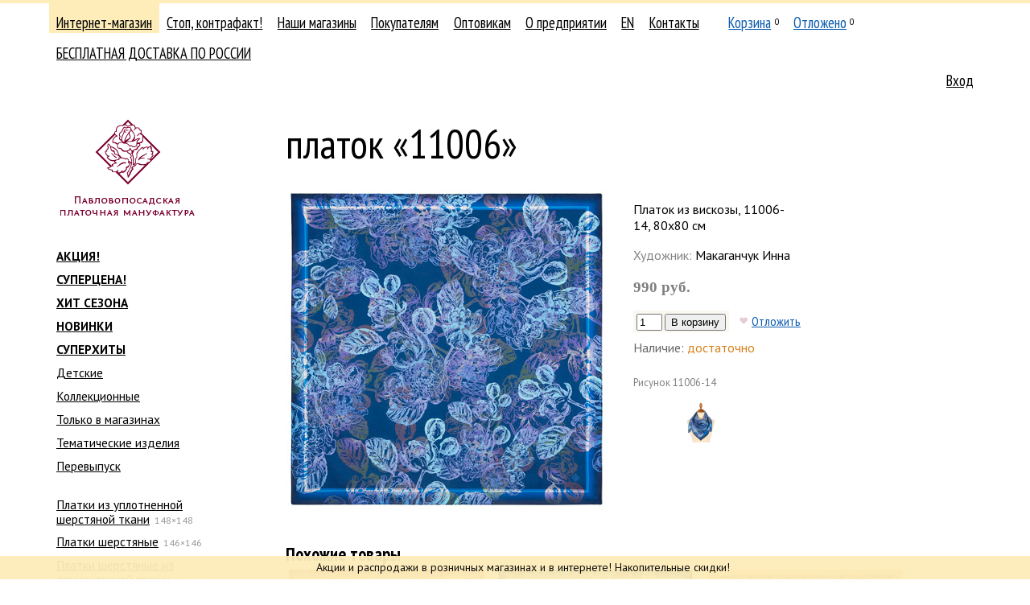

--- FILE ---
content_type: text/html; charset=UTF-8
request_url: https://platki.ru/catalogue/214/231/-/12116/
body_size: 9912
content:
<!DOCTYPE html PUBLIC "-//W3C//DTD XHTML 1.0 Transitional//EN" "http://www.w3.org/TR/xhtml1/DTD/xhtml1-transitional.dtd">
<html xmlns="http://www.w3.org/1999/xhtml" xml:lang="" lang=""><head><meta http-equiv="Content-Type" content="text/html; charset=UTF-8" /><title>платок «11006»</title><link rel="stylesheet" type="text/css" href="/on-line/css/fonts.css?v=43" /><link rel="stylesheet" type="text/css" href="/on-line/css/common.css?v=43" /><link rel="stylesheet" type="text/css" href="/on-line/css/forms.css?v=43" /><link rel="stylesheet" type="text/css" href="/on-line/css/toggler.css?v=43" /><link rel="stylesheet" type="text/css" href="/on-line/css/confirm.css?v=43" /><link rel="stylesheet" type="text/css" href="/on-line/css/jquery/jquery-ui.css?v=43" /><!--[if IE]><link rel="stylesheet" media="all" href="/on-line/css/ie.css?v=43" /><![endif]--><link rel="stylesheet" type="text/css" href="/on-line/css/catalogue.css?v=43" /><link rel="stylesheet" type="text/css" href="/on-line/css/search.css?v=43" /><link rel="stylesheet" type="text/css" href="/on-line/css/preorder.css?v=43" /><script src="/on-line/js/jquery/jquery-1.12.4.js?v=43"></script><script src="/on-line/js/jquery/jquery-ui-1.12.1.js?v=43"></script><script type="text/javascript" src="/on-line/js/event-emitter.js?v=43"></script><script type="text/javascript" src="/on-line/js/common.js?v=43"></script><script type="text/javascript" src="/on-line/js/toggler.js?v=43"></script><script type="text/javascript" src="/on-line/js/search.js?v=43"></script><script type="text/javascript" src="/on-line/js/confirm.js?v=43"></script><script src="/on-line/js/catalogue.js?v=43"></script><script src="/on-line/js/jquery/jquery.zoom.js?v=43"></script><meta name="yandex-verification" content="2d112c37d93155f5" /><meta name="mailru-verification" content="41ddeee9bcd36733" /><meta name="zen-verification" content="dT2g7E902KVVsEFyUsR8hdwGzujDHhc7XtblRxapjv1NLcro48Kkeglz49m7FCqQ" /><link rel="shortcut icon" href="/on-line/i/favicon.ico" /></head><body class="body"><div class="notice-message">
			    Акции и распродажи  в розничных магазинах и в интернете! Накопительные скидки! 
			    
                
			</div><div class="container-wrapper"><div class="container"><div class="clearfix"><div class="header clearfix"><div class="header-navigation clearfix"><ul class="navigation-list navigation-list__main clearfix"><li class="navigation-item navigation-item__catalogue navigation-item__selected"><div class="navigation-item-gap navigation-item-gap__selected"><div class="navigation-item-gap-inner"><a class="navigation-item-title-link" href="/catalogue/">Интернет-магазин</a></div></div></li><li class="navigation-item navigation-item__fake"><div class="navigation-item-gap"><div class="navigation-item-gap-inner"><a class="navigation-item-title-link" href="/fake/">Стоп, контрафакт!</a></div></div></li><li class="navigation-item navigation-item__stores"><div class="navigation-item-gap"><div class="navigation-item-gap-inner"><a class="navigation-item-title-link" href="/stores/">Наши магазины</a></div></div></li><li class="navigation-item navigation-item__retail"><div class="navigation-item-gap"><div class="navigation-item-gap-inner"><a class="navigation-item-title-link" href="/retail/how-to-buy/">Покупателям</a></div></div></li><li class="navigation-item navigation-item__wholesale"><div class="navigation-item-gap"><div class="navigation-item-gap-inner"><a class="navigation-item-title-link" href="/wholesale/">Оптовикам</a></div></div></li><li class="navigation-item navigation-item__about"><div class="navigation-item-gap"><div class="navigation-item-gap-inner"><a class="navigation-item-title-link" href="/about/manufactory/">О предприятии</a></div></div></li><li class="navigation-item navigation-item__en"><div class="navigation-item-gap"><div class="navigation-item-gap-inner"><a class="navigation-item-title-link" href="/en/">EN</a></div></div></li><li class="navigation-item navigation-item__contacts"><div class="navigation-item-gap"><div class="navigation-item-gap-inner"><a class="navigation-item-title-link" href="/contacts/factory/">Контакты</a></div></div></li><li class="navigation-item navigation-item__cart"><div class="navigation-item-gap"><div class="navigation-item-gap-inner"><a class="navigation-item-title-link" href="/cart/">Корзина</a><sup class="navigation-item-quantity navigation-item-quantity__cart">0</sup></div></div></li><li class="navigation-item navigation-item__deposit"><div class="navigation-item-gap"><div class="navigation-item-gap-inner"><a class="navigation-item-title-link" href="/deposit/">Отложено</a><sup class="navigation-item-quantity navigation-item-quantity__deposit">0</sup></div></div></li><li class="navigation-item navigation-item__preorder"><div class="navigation-item-gap"><div class="navigation-item-gap-inner"></div></div></li><li class="navigation-item navigation-item__481"><div class="navigation-item-gap"><div class="navigation-item-gap-inner"><a class="navigation-item-title-link" href="/retail/payment-delivery/473/">БЕСПЛАТНАЯ ДОСТАВКА ПО РОССИИ</a></div></div></li></ul><ul class="navigation-list navigation-list__auth clearfix"><li class="navigation-item"><div class="navigation-item-gap"><a class="navigation-item-title-link" href="/auth/">Вход</a></div></li></ul></div><div class="header-logo"><a class="header-logo-link nodecor" href="/"><span class="header-logo-image-gap"><img class="header-logo-image" src="/on-line/i/logo__ru.png?rnd=2" width="168" height="120" alt="" /></span></a></div></div><div class="page clearfix"><div class="content content-columns clearfix"><div class="content-column content-column__left"><div class="navigation-list__second-gap navigation-list__virtual-gap"><ul class="navigation-list navigation-list__second clearfix"><li class="navigation-item navigation-item__ navigation-item__accented"><div class="navigation-item-gap"><div class="navigation-item-gap-inner"><a class="navigation-item-title-link" href="/catalogue/f:31/">АКЦИЯ!</a></div></div></li><li class="navigation-item navigation-item__ navigation-item__accented"><div class="navigation-item-gap"><div class="navigation-item-gap-inner"><a class="navigation-item-title-link" href="/catalogue/f:46/">СУПЕРЦЕНА!</a></div></div></li><li class="navigation-item navigation-item__ navigation-item__accented"><div class="navigation-item-gap"><div class="navigation-item-gap-inner"><a class="navigation-item-title-link" href="/catalogue/f:36/">ХИТ СЕЗОНА</a></div></div></li><li class="navigation-item navigation-item__ navigation-item__accented"><div class="navigation-item-gap"><div class="navigation-item-gap-inner"><a class="navigation-item-title-link" href="/catalogue/f:17/">НОВИНКИ</a></div></div></li><li class="navigation-item navigation-item__ navigation-item__accented"><div class="navigation-item-gap"><div class="navigation-item-gap-inner"><a class="navigation-item-title-link" href="/catalogue/f:22/">СУПЕРХИТЫ</a></div></div></li><li class="navigation-item navigation-item__"><div class="navigation-item-gap"><div class="navigation-item-gap-inner"><a class="navigation-item-title-link" href="/catalogue/f:35/">Детские</a></div></div></li><li class="navigation-item navigation-item__"><div class="navigation-item-gap"><div class="navigation-item-gap-inner"><a class="navigation-item-title-link" href="/catalogue/f:33/">Коллекционные</a></div></div></li><li class="navigation-item navigation-item__"><div class="navigation-item-gap"><div class="navigation-item-gap-inner"><a class="navigation-item-title-link" href="/catalogue/f:32/">Только в магазинах</a></div></div></li><li class="navigation-item navigation-item__"><div class="navigation-item-gap"><div class="navigation-item-gap-inner"><a class="navigation-item-title-link" href="/catalogue/f:19/">Тематические изделия</a></div></div></li><li class="navigation-item navigation-item__"><div class="navigation-item-gap"><div class="navigation-item-gap-inner"><a class="navigation-item-title-link" href="/catalogue/f:48/">Перевыпуск</a></div></div></li><li class="navigation-item navigation-item__ none"><div class="navigation-item-gap"><div class="navigation-item-gap-inner"><a class="navigation-item-title-link" href="/catalogue/f:-1/">Предзаказные изделия</a></div></div></li></ul></div><div class="navigation-list__second-gap"><ul class="navigation-list navigation-list__second clearfix"><li class="navigation-item navigation-item__1"><div class="navigation-item-gap"><div class="navigation-item-gap-inner"><a class="navigation-item-title-link" href="/catalogue/1/">Платки из уплотненной шерстяной ткани</a><span class="navigation-item-postfix">148×148</span></div></div></li><li class="navigation-item navigation-item__2"><div class="navigation-item-gap"><div class="navigation-item-gap-inner"><a class="navigation-item-title-link" href="/catalogue/2/">Платки шерстяные</a><span class="navigation-item-postfix">146×146</span></div></div></li><li class="navigation-item navigation-item__207"><div class="navigation-item-gap"><div class="navigation-item-gap-inner"><a class="navigation-item-title-link" href="/catalogue/207/">Платки шерстяные из двухниточной пряжи</a><span class="navigation-item-postfix">135×135</span></div></div></li><li class="navigation-item navigation-item__11"><div class="navigation-item-gap"><div class="navigation-item-gap-inner"><a class="navigation-item-title-link" href="/catalogue/11/">Платки шерстяные</a><span class="navigation-item-postfix">125×125</span></div></div></li><li class="navigation-item navigation-item__199"><div class="navigation-item-gap"><div class="navigation-item-gap-inner"><a class="navigation-item-title-link" href="/catalogue/199/">Платки шерстяные</a><span class="navigation-item-postfix">115×115</span></div></div></li><li class="navigation-item navigation-item__213"><div class="navigation-item-gap"><div class="navigation-item-gap-inner"><a class="navigation-item-title-link" href="/catalogue/213/"> Платки шерстяные </a><span class="navigation-item-postfix">110×110</span></div></div></li><li class="navigation-item navigation-item__8"><div class="navigation-item-gap"><div class="navigation-item-gap-inner"><a class="navigation-item-title-link" href="/catalogue/8/">Платки шерстяные</a><span class="navigation-item-postfix">89×89</span></div></div></li><li class="navigation-item navigation-item__9"><div class="navigation-item-gap"><div class="navigation-item-gap-inner"><a class="navigation-item-title-link" href="/catalogue/9/">Платки шерстяные </a><span class="navigation-item-postfix">72×72</span></div></div></li><li class="navigation-item navigation-item__7"><div class="navigation-item-gap"><div class="navigation-item-gap-inner"><a class="navigation-item-title-link" href="/catalogue/7/">Платки шелковые</a></div></div></li><li class="navigation-item navigation-item__12"><div class="navigation-item-gap"><div class="navigation-item-gap-inner"><a class="navigation-item-title-link" href="/catalogue/12/">Платки хлопковые</a></div></div></li><li class="navigation-item navigation-item__214"><div class="navigation-item-gap"><div class="navigation-item-gap-inner"><a class="navigation-item-title-link" href="/catalogue/214/">Платки из вискозы</a></div></div><ul class="navigation-list navigation-list__second clearfix"><li class="navigation-item navigation-item__215"><div class="navigation-item-gap"><div class="navigation-item-gap-inner"><a class="navigation-item-title-link" href="/catalogue/214/215/">с подрубкой</a><span class="navigation-item-postfix">135×135</span></div></div></li><li class="navigation-item navigation-item__231 navigation-item__selected"><div class="navigation-item-gap navigation-item-gap__selected"><div class="navigation-item-gap-inner"><a class="navigation-item-title-link" href="/catalogue/214/231/">с подрубкой</a><span class="navigation-item-postfix">80×80</span></div></div><ul class="navigation-list navigation-list__second clearfix"></ul></li></ul></li><li class="navigation-item navigation-item__13"><div class="navigation-item-gap"><div class="navigation-item-gap-inner"><a class="navigation-item-title-link" href="/catalogue/13/">Палантины</a></div></div></li><li class="navigation-item navigation-item__14"><div class="navigation-item-gap"><div class="navigation-item-gap-inner"><a class="navigation-item-title-link" href="/catalogue/14/">Шарфы женские</a></div></div></li><li class="navigation-item navigation-item__15"><div class="navigation-item-gap"><div class="navigation-item-gap-inner"><a class="navigation-item-title-link" href="/catalogue/15/">Кашне и шарфы мужские</a></div></div></li><li class="navigation-item navigation-item__237"><div class="navigation-item-gap"><div class="navigation-item-gap-inner"><a class="navigation-item-title-link" href="/catalogue/237/">Швейные изделия</a></div></div></li><li class="navigation-item navigation-item__257"><div class="navigation-item-gap"><div class="navigation-item-gap-inner"><a class="navigation-item-title-link" href="/catalogue/257/">Сумки</a></div></div></li><li class="navigation-item navigation-item__16"><div class="navigation-item-gap"><div class="navigation-item-gap-inner"><a class="navigation-item-title-link" href="/catalogue/16/">Скатерти хлопковые</a></div></div></li><li class="navigation-item navigation-item__17"><div class="navigation-item-gap"><div class="navigation-item-gap-inner"><a class="navigation-item-title-link" href="/catalogue/17/">Скатерти, дорожки льняные</a></div></div></li><li class="navigation-item navigation-item__18"><div class="navigation-item-gap"><div class="navigation-item-gap-inner"><a class="navigation-item-title-link" href="/catalogue/18/">Книги и упаковка</a></div></div></li></ul></div><div class="search-form-gap"><div class="search-form"><form action="/catalogue/search/" method="get"><input name="proceed" type="hidden" value="1" /><input name="type" type="hidden" value="text" /><div class="search-types-label">Поиск в каталоге по</div><ul class="search-types"><li class="search-type search-type__selected"><span class="search-type-link link link__pseudo" data-rel-id="text">тексту</span></li><li class="search-type"><span class="search-type-link link link__pseudo" data-rel-id="param">параметрам</span></li></ul><div class="search-types-blocks"><div data-id="text" class="search-types-block"><input name="q" id="q" type="text" value="" placeholder="Название или рисунок" /></div><div data-id="param" class="search-types-block none"><div class="search-params"><div class="search-param"><div class="search-param-label">Художник</div><div class="search-param-data"><select name="artist"><option value="">не выбран</option><option value="1" title="Зубрицкий Виктор">Зубрицкий Виктор</option><option value="4" title="Дадонова Ирина">Дадонова Ирина</option><option value="6" title="Фадеева Валерия">Фадеева Валерия</option><option value="5" title="Жукова Елена">Жукова Елена</option><option value="7" title="Сухаревская Татьяна">Сухаревская Татьяна</option><option value="3" title=" Фаворитова Елена"> Фаворитова Елена</option><option value="9" title="Литвинова Елена">Литвинова Елена</option><option value="14" title="Белокур Наталья">Белокур Наталья</option><option value="20" title="Зиновьева Клара">Зиновьева Клара</option><option value="49" title="Art Lebedev Studio">Art Lebedev Studio</option><option value="43" title="Аболихин Константин">Аболихин Константин</option><option value="45" title="Беклова Татьяна">Беклова Татьяна</option><option value="26" title="Емельянова Людмила">Емельянова Людмила</option><option value="59" title="Иноземцев Сергей">Иноземцев Сергей</option><option value="47" title="Колева Марина">Колева Марина</option><option value="71" title="Манукян Аспрам">Манукян Аспрам</option><option value="53" title="Мозжухина Светлана">Мозжухина Светлана</option><option value="8" title="Немешаева Елена">Немешаева Елена</option><option value="72" title="Никитина Екатерина">Никитина Екатерина</option><option value="57" title="Постигов Степан">Постигов Степан</option><option value="24" title="Регунова Екатерина">Регунова Екатерина</option><option value="69" title="Румянцева Елена">Румянцева Елена</option><option value="55" title="Рыжов Семён">Рыжов Семён</option><option value="30" title="Савельева Любовь">Савельева Любовь</option><option value="22" title="Семенова Ольга">Семенова Ольга</option><option value="31" title="Слащева Надежда">Слащева Надежда</option><option value="73" title="Созинова Валентина">Созинова Валентина</option><option value="21" title="Сотскова Галина">Сотскова Галина</option><option value="23" title="Фатеева Лидия">Фатеева Лидия</option><option value="67" title="Фролова Наталья">Фролова Наталья</option><option value="64" title="Чудин Николай">Чудин Николай</option><option value="29" title="Шаховская Лидия">Шаховская Лидия</option><option value="63" title="Штыхин Евгений">Штыхин Евгений</option><option value="50" title="Шулаева Милена">Шулаева Милена</option><option value="25" title="Нет автора рисунка">Нет автора рисунка</option><option value="74" title="Иконникова Любовь">Иконникова Любовь</option><option value="75" title="Баровский Анатолий">Баровский Анатолий</option><option value="76" title=" Н.В. Толстухина, Т.А. Полосинова"> Н.В. Толстухина, Т.А. Полосинова</option><option value="77" title="Под. ред. М.А.Некрасовой">Под. ред. М.А.Некрасовой</option><option value="78" title="Кудренко Надежда">Кудренко Надежда</option><option value="81" title="Уткина Юлия">Уткина Юлия</option><option value="82" title="Проект «Палитра»">Проект «Палитра»</option><option value="83" title="Жукова-Емельянова">Жукова-Емельянова</option><option value="84" title="Муравьева Евгения">Муравьева Евгения</option><option value="85" title="Макаганчук Инна">Макаганчук Инна</option><option value="87" title="Сафонова Елена">Сафонова Елена</option><option value="96" title="Красноносова Надежда">Красноносова Надежда</option><option value="99" title="Рогатов Дмитрий">Рогатов Дмитрий</option><option value="100" title="Шолохова Татьяна">Шолохова Татьяна</option><option value="113" title="Ольшевская Злата">Ольшевская Злата</option><option value="115" title="Кутузов Сергей">Кутузов Сергей</option><option value="117" title="Грибакина Екатерина">Грибакина Екатерина</option><option value="121" title="Шумарина Анна">Шумарина Анна</option><option value="165" title="Степанова Елизавета ">Степанова Елизавета </option><option value="170" title="Ермак Елена">Ермак Елена</option></select></div></div><div class="search-param"><div class="search-param-label">Цвет</div><div class="search-param-data"><ul class="search-colors"><li style="background: #ffffff" class="search-color"><input class="search-color-checkbox" type="checkbox" name="color" value="10" title="белый" /></li><li style="background: #cccccc" class="search-color"><input class="search-color-checkbox" type="checkbox" name="color" value="7" title="серый" /></li><li style="background: #000000" class="search-color"><input class="search-color-checkbox" type="checkbox" name="color" value="3" title="черный" /></li><li style="background: #ff0000" class="search-color"><input class="search-color-checkbox" type="checkbox" name="color" value="2" title="красный" /></li><li style="background: #ff99cc" class="search-color"><input class="search-color-checkbox" type="checkbox" name="color" value="8" title="розовый" /></li><li style="background: #ff6600" class="search-color"><input class="search-color-checkbox" type="checkbox" name="color" value="13" title="оранжевый" /></li><li style="background: #f0d3b4" class="search-color"><input class="search-color-checkbox" type="checkbox" name="color" value="11" title="бежевый" /></li><li style="background: #9a0154" class="search-color"><input class="search-color-checkbox" type="checkbox" name="color" value="12" title="бордовый" /></li><li style="background: #964b00" class="search-color"><input class="search-color-checkbox" type="checkbox" name="color" value="9" title="коричневый" /></li><li style="background: #ffcc00" class="search-color"><input class="search-color-checkbox" type="checkbox" name="color" value="4" title="желтый" /></li><li style="background: #999900" class="search-color"><input class="search-color-checkbox" type="checkbox" name="color" value="15" title="оливковый" /></li><li style="background: #339933" class="search-color"><input class="search-color-checkbox" type="checkbox" name="color" value="5" title="зеленый" /></li><li style="background: #66ccff" class="search-color"><input class="search-color-checkbox" type="checkbox" name="color" value="1" title="голубой" /></li><li style="background: #164d99" class="search-color"><input class="search-color-checkbox" type="checkbox" name="color" value="6" title="синий" /></li><li style="background: #7f0ef0" class="search-color"><input class="search-color-checkbox" type="checkbox" name="color" value="14" title="фиолетовый" /></li><li style="background: #cda4de" class="search-color"><input class="search-color-checkbox" type="checkbox" name="color" value="51" title="сиреневый" /></li><li style="background: #77dd77" class="search-color"><input class="search-color-checkbox" type="checkbox" name="color" value="52" title="салатовый" /></li><li style="background: #fdf4e3" class="search-color"><input class="search-color-checkbox" type="checkbox" name="color" value="55" title="кремовый" /></li><li style="background: #30d5c8" class="search-color"><input class="search-color-checkbox" type="checkbox" name="color" value="56" title="бирюзовый" /></li></ul></div></div></div></div></div><ul class="search-flags"><li class="search-flag"><input type="checkbox" name="available" id="available" value="1" checked="checked"><label for="available">только имеющиеся в наличии</label></input></li></ul><div class="search-submit"><input type="submit" value="Найти" /></div></form></div></div></div><div class="content-column content-column__right"><div class="page-content"><div class="catalogue clearfix"><h2 class="page-title">платок «11006»</h2><div class="product clearfix"><table class="table product-table"><tr><td class="table-cell"><div class="product-view"><a class="product-view-zoom none" target="_blank" title="Открыть в новой вкладке"></a><div class="product-view-image-gap"><img class="product-view-image" src="/on-line/hash/i/36E199EF-97F6-42F0-8E5D-8D1CD59B501E/middle.jpg" width="400" height="400" data-width="400" data-height="400" alt="11006" /></div></div></td><td class="table-cell"><div class="product-data"><div class="product-data-fulltitle">Платок из вискозы, 11006-14, 80х80 см</div><div class="product-data-description"></div><div class="product-data-artist"><span class="product-data-artist-label">Художник:</span> Макаганчук Инна</div><div class="product-data-price"><span class="product-data-price-value">990 руб.</span></div><noindex><div class="product-actions" data-id="12116"><div class="product-action"><table class="table"><tr><td class="table-cell table-cell__add_to_cart"><form class="add_to_cart-form" method="post" action="/cart/"><input type="hidden" name="return" value="/catalogue/214/231/-/12116/" /><input type="hidden" name="add" value="1" /><input type="hidden" name="product_id" value="12116" /><input class="input input__text input__text__quantity" type="text" name="quantity" value="1" maxlength="4" autocomplete="off" /> <input type="submit" value="В корзину" /></form></td><td class="table-cell table-cell__added_to_deposit"><span class="product-action product-action__deposit product-action__deposit__add"><span class="product-action-icon product-action-icon__deposit product-action-icon__deposit__add"></span><a rel="nofollow" class="product-action-link" data-type="add" href="/deposit/?product_id=12116&amp;add=1&amp;return=L2NhdGFsb2d1ZS8yMTQvMjMxLy0vMTIxMTYv&amp;nc=5617AF54-A911-4783-858D-1EB6CC576E9B">Отложить</a></span><span class="product-action product-action__deposit product-action__deposit__remove none"><span class="product-action-icon product-action-icon__deposit product-action-icon__deposit__remove"></span><a rel="nofollow" class="product-action-link" data-type="remove" href="/deposit/?product_id=12116&amp;remove=1&amp;return=L2NhdGFsb2d1ZS8yMTQvMjMxLy0vMTIxMTYv&amp;nc=5617AF54-A911-4783-858D-1EB6CC576E9B">Отложено</a></span></td></tr><tbody class="table-body table-body__added_to_cart none"><tr><td class="table-cell table-cell__added_to_cart"><span class="add_to_cart-added"><span class="add_to_cart-added-quantity"></span> в корзине</span></td></tr></tbody></table></div></div></noindex><div class="product-availability" title="Розница: 37, опт: 600"><span class="product-availability-label">Наличие:</span> <span class="product-availability-value product-availability-value__enough">достаточно</span></div><div class="product-articul"><span class="product-articul-label">Рисунок</span> <span class="product-articul-value">11006-14</span></div><div class="product-data-images"><span class="product-data-images-item"><a class="product-data-images-item-link" href="/on-line/hash/i/36E199EF-97F6-42F0-8E5D-8D1CD59B501E/big.jpg" target="_blank"><img class="product-data-images-item-image" src="/on-line/hash/i/36E199EF-97F6-42F0-8E5D-8D1CD59B501E/big.jpg" width="50" height="50" data-width="1200" data-height="1200" alt="" /></a></span><span class="product-data-images-item"><a class="product-data-images-item-link" href="/on-line/hash/i/36E199EF-97F6-42F0-8E5D-8D1CD59B501E/add_11006_14_man1.jpg" target="_blank"><img class="product-data-images-item-image" src="/on-line/hash/i/36E199EF-97F6-42F0-8E5D-8D1CD59B501E/add_11006_14_man1.jpg" width="50" height="50" data-width="1200" data-height="1200" alt="" /></a></span></div></div></td></tr></table><div class="product-related"><div class="product-related-label">Похожие товары</div><div class="product-list"><div class="product-item product-item__middle"><a href="/catalogue/214/231/-/12123/" class="product-item-link"><span class="product-item-title">11007</span><img class="product-item-image" src="/on-line/hash/i/B2BD53B3-AFFD-48EA-AB8D-EC9078B4F3D0/small.jpg" width="250" height="250" alt="11007" style="top: -260px;" /></a><span class="product-item-price">1 160 руб.</span><noindex><div class="product-actions" data-id="12123"><div class="product-action"><table class="table"><tr><td class="table-cell table-cell__add_to_cart"><form class="add_to_cart-form" method="post" action="/cart/"><input type="hidden" name="return" value="/catalogue/214/231/-/12116/" /><input type="hidden" name="add" value="1" /><input type="hidden" name="product_id" value="12123" /><input class="input input__text input__text__quantity" type="text" name="quantity" value="1" maxlength="4" autocomplete="off" /> <input type="submit" value="В корзину" /></form></td><td class="table-cell table-cell__added_to_deposit"><span class="product-action product-action__deposit product-action__deposit__add"><span class="product-action-icon product-action-icon__deposit product-action-icon__deposit__add"></span><a rel="nofollow" class="product-action-link" data-type="add" href="/deposit/?product_id=12123&amp;add=1&amp;return=L2NhdGFsb2d1ZS8yMTQvMjMxLy0vMTIxMTYv&amp;nc=5617AF54-A911-4783-858D-1EB6CC576E9B">Отложить</a></span><span class="product-action product-action__deposit product-action__deposit__remove none"><span class="product-action-icon product-action-icon__deposit product-action-icon__deposit__remove"></span><a rel="nofollow" class="product-action-link" data-type="remove" href="/deposit/?product_id=12123&amp;remove=1&amp;return=L2NhdGFsb2d1ZS8yMTQvMjMxLy0vMTIxMTYv&amp;nc=5617AF54-A911-4783-858D-1EB6CC576E9B">Отложено</a></span></td></tr><tbody class="table-body table-body__added_to_cart none"><tr><td class="table-cell table-cell__added_to_cart"><span class="add_to_cart-added"><span class="add_to_cart-added-quantity"></span> в корзине</span></td></tr></tbody></table></div></div></noindex><div class="product-item-meta"><div class="product-articul"><span class="product-articul-label">Рисунок</span> <span class="product-articul-value">11007-3</span></div> <div class="product-availability" title="Розница: 12, опт: 900"><span class="product-availability-label">Наличие:</span> <span class="product-availability-value product-availability-value__enough">достаточно</span></div></div></div><div class="product-item product-item__middle"><a href="/catalogue/214/231/-/12171/" class="product-item-link"><span class="product-item-title">11006</span><img class="product-item-image" src="/on-line/hash/i/2B63FA1C-BDE3-4864-BA87-57EF140322BC/small.jpg" width="250" height="250" alt="11006" style="top: -260px;" /></a><span class="product-item-price">990 руб.</span><noindex><div class="product-actions" data-id="12171"><div class="product-action"><table class="table"><tr><td class="table-cell table-cell__add_to_cart"><form class="add_to_cart-form" method="post" action="/cart/"><input type="hidden" name="return" value="/catalogue/214/231/-/12116/" /><input type="hidden" name="add" value="1" /><input type="hidden" name="product_id" value="12171" /><input class="input input__text input__text__quantity" type="text" name="quantity" value="1" maxlength="4" autocomplete="off" /> <input type="submit" value="В корзину" /></form></td><td class="table-cell table-cell__added_to_deposit"><span class="product-action product-action__deposit product-action__deposit__add"><span class="product-action-icon product-action-icon__deposit product-action-icon__deposit__add"></span><a rel="nofollow" class="product-action-link" data-type="add" href="/deposit/?product_id=12171&amp;add=1&amp;return=L2NhdGFsb2d1ZS8yMTQvMjMxLy0vMTIxMTYv&amp;nc=5617AF54-A911-4783-858D-1EB6CC576E9B">Отложить</a></span><span class="product-action product-action__deposit product-action__deposit__remove none"><span class="product-action-icon product-action-icon__deposit product-action-icon__deposit__remove"></span><a rel="nofollow" class="product-action-link" data-type="remove" href="/deposit/?product_id=12171&amp;remove=1&amp;return=L2NhdGFsb2d1ZS8yMTQvMjMxLy0vMTIxMTYv&amp;nc=5617AF54-A911-4783-858D-1EB6CC576E9B">Отложено</a></span></td></tr><tbody class="table-body table-body__added_to_cart none"><tr><td class="table-cell table-cell__added_to_cart"><span class="add_to_cart-added"><span class="add_to_cart-added-quantity"></span> в корзине</span></td></tr></tbody></table></div></div></noindex><div class="product-item-meta"><div class="product-articul"><span class="product-articul-label">Рисунок</span> <span class="product-articul-value">11006-1</span></div> <div class="product-availability" title="Розница: 14, опт: 150"><span class="product-availability-label">Наличие:</span> <span class="product-availability-value product-availability-value__enough">достаточно</span></div></div></div><div class="product-item product-item__middle"><a href="/catalogue/214/231/-/10850/" class="product-item-link"><span class="product-item-title">Под счастливой звездой</span><img class="product-item-image" src="/on-line/hash/i/03DD87BA-A543-4180-8336-0C972CD3111B/small.jpg" width="250" height="250" alt="Под счастливой звездой" style="top: -260px;" /></a><span class="product-item-price">730 руб.</span><noindex><div class="product-actions" data-id="10850"><div class="product-action"><table class="table"><tr><td class="table-cell table-cell__add_to_cart"><form class="add_to_cart-form" method="post" action="/cart/"><input type="hidden" name="return" value="/catalogue/214/231/-/12116/" /><input type="hidden" name="add" value="1" /><input type="hidden" name="product_id" value="10850" /><input class="input input__text input__text__quantity" type="text" name="quantity" value="1" maxlength="4" autocomplete="off" /> <input type="submit" value="В корзину" /></form></td><td class="table-cell table-cell__added_to_deposit"><span class="product-action product-action__deposit product-action__deposit__add"><span class="product-action-icon product-action-icon__deposit product-action-icon__deposit__add"></span><a rel="nofollow" class="product-action-link" data-type="add" href="/deposit/?product_id=10850&amp;add=1&amp;return=L2NhdGFsb2d1ZS8yMTQvMjMxLy0vMTIxMTYv&amp;nc=5617AF54-A911-4783-858D-1EB6CC576E9B">Отложить</a></span><span class="product-action product-action__deposit product-action__deposit__remove none"><span class="product-action-icon product-action-icon__deposit product-action-icon__deposit__remove"></span><a rel="nofollow" class="product-action-link" data-type="remove" href="/deposit/?product_id=10850&amp;remove=1&amp;return=L2NhdGFsb2d1ZS8yMTQvMjMxLy0vMTIxMTYv&amp;nc=5617AF54-A911-4783-858D-1EB6CC576E9B">Отложено</a></span></td></tr><tbody class="table-body table-body__added_to_cart none"><tr><td class="table-cell table-cell__added_to_cart"><span class="add_to_cart-added"><span class="add_to_cart-added-quantity"></span> в корзине</span></td></tr></tbody></table></div></div></noindex><div class="product-item-meta"><div class="product-articul"><span class="product-articul-label">Рисунок</span> <span class="product-articul-value">726-2</span></div> <div class="product-availability" title="Розница: 51, опт: 300"><span class="product-availability-label">Наличие:</span> <span class="product-availability-value product-availability-value__many">много</span></div></div></div></div></div></div></div></div></div></div></div><div class="footer"><div class="footer-gap"><div class="content-columns clearfix"><div class="content-column content-column__left"><div class="footer-navigation"><ul class="footer-navigation-list"><li class="footer-navigation-item"><a href="/retail/how-to-buy/" class="footer-navigation-item-link">Как заказать</a></li><li class="footer-navigation-item"><a href="/retail/payment-delivery/" class="footer-navigation-item-link">Доставка и оплата</a></li><li class="footer-navigation-item"><a href="/retail/return-policy/" class="footer-navigation-item-link">Возврат товара</a></li></ul></div></div><div class="content-column content-column__center"><p class="para" style="position: relative;"><span style="position: absolute; left: -1.2em;">© </span>2006—2026 
			    ОАО "Павловопосадская платочная мануфактура"
			    
                
			<br /><item name="footer-address" uuid="994E6452-18DA-4717-9FA9-4799FD16C3B2" id="21" attrib="3">
			    142500, Московская область, <br />г. Павловский Посад, ул. Каляева, д. 5
			    
                
			</item></p><div class="para footer-copyright">
			    Все права на фотографии принадлежат ОАО «Павловопосадская платочная мануфактура». Размещение их на других сайтах запрещено.


			    
                
			</div><p class="para"><a href="/contacts/" class="link">Контакты</a>   <a href="/forum/">Форум</a>   <a href="/blog/">Блог</a></p></div><div class="content-column content-column__right"><div class="footer-lang"><div class="footer-lang"><a href="/en/"><span class="footer-lang-icon footer-lang-icon__en"></span>English</a></div></div></div></div></div></div></div></div><div class="preorder-offer none"><h2 class="heading heading__h2">Условия для предварительного заказа изделий</h2><p class="para"> </p><p class="para"> </p><p class="para">1. Общество с ограниченной ответственностью «Сола» (ОГРН 1187627020921, ИНН 7606117673, юридический и фактический адрес: 150054, Россия, г.Ярославль, ул.Чкалова, дом 2, офис 308, и Общество с ограниченной ответственностью «Платочный калейдоскоп» (ОГРН 1107847356000, ИНН 7802729023, юридический и фактический адрес: 601655, Россия, Владимирская область, г.Александров, Стрелецкая наб,1), являющиеся официальными дилерами ОАО «Павловопосадская платочная мануфактура» по дистанционной торговле фирменными изделиями (в дальнейшем по отдельности именуемые «Продавец»), публикует настоящий Договор о предварительно приеме заявок на выпуск отсутствующих в текущем ассортименте изделий по заявке покупателя с последующеей их продажей дистанционным способом по образцам, представленным на официальном интернет-сайте www.platki.ru и в каталоге «Фирменной платочной продукции Павловопосадской платочной мануфактуры».</p><p class="para"> </p><p class="para">2. Предварительный заказ изделий <b>не является публичной офертой</b>. Такую возможность Продавец может предоставлять в качестве ограниченного предложения некоторым своим постоянным покупателям.</p><p class="para"> </p><p class="para">3. Предложение на предварительный заказ изделий размещаются на сайте platki.ru в разделе Предварительный заказ. <b>Данный раздел доступен только тем покупателям, для которых Продавец предоставляет возможность предварительного заказа.</b></p><p class="para"> </p><p class="para">4. Предварительный заказ включает в себя три стадии.</p><p class="para">На первой стадии Продавец объявляет предварительный заказ открытым и устанавливает конечную дату для завершения сбора заявок на выпуск изделий. Покупатель в течение установленного срока может выбрать и заказать до 5 изделий одного рисунка и вида. Выбрав изделия, Покупатель средствами личного кабинета сайта отправляет заявку Продавцу, предварительно отметив согласие с данными условиями. После отправки заявки изменить количество заказанных изделий невозможно.</p><p class="para"> </p><p class="para">По завершении приема заявок Продавец подсчитывает их количество и принимает решение о возможности выпуска данного изделия. Если такое решение принимается, заказ переходит в следующую стадию — Исполнение. Если не принимает — предварительный заказ по данному изделию отменяется.</p><p class="para"></p><p class="para">На этапе исполнения заказа новые заказы на данное изделие не принимаются, изменения сделанных на него заказов невозможны.</p><p class="para"> </p><p class="para">По готовности изделий к реализации наступает третья фаза предзаказа — Реализация.</p><p class="para">На этой стадии изделия становятся доступными к заказу через сайт обычным образом. Реализация изделий может осуществляться партиями, по мере поступления товара на склад, при этом возможность выкупить товар будет предоставляться покупателям в порядке очередности подачи заявок. Покупатель обязуется выкупить изделия в течение 21 календарного дня.</p><p class="para">Через интернет-магазин реализуются только изделия первого сорта, прошедшие повторный контроль. При наличии в производстве изделий стандартного и третьего сорта они могут поступать для реализации всем покупателям в розничную торговую сеть. В розничных магазинах могут также реализовываться предзаказные изделия первого сорта, на которые была оформлена доставка в магазин и не выкупленные участником предзаказа.</p><p class="para">Покупатели, не выкупающие предзаказные изделия без уважительных причин, будут лишаться права делать предзаказы.</p><p class="para">Изделия реализуются по ценам, действующим на момент начала продажи изделия. Если с момента начала приема заявок на выпуск изделия до момента начала его реализации цены выросли, покупатель имеет право отказаться от покупки без каких-либо санкций со стороны Продавца.</p></div></div><script src="//mc.yandex.ru/metrika/watch.js?v=43"></script><script>try{var yaCounter668339=new Ya.Metrika({id:668339,webvisor:!0,clickmap:!0,trackLinks:!0,accurateTrackBounce:!0,trackHash:!0})}catch(e){};</script><script src="//code.jivo.ru/widget/SI7C0z3CtC" async="async"></script><script src="//web.webpushs.com/sp-push-worker-fb.js?ver=2.0" async="async"></script><script src="//web.webpushs.com/js/push/ae7a055d0132f699099c8a8db9dd9d28_1.js" async="async"></script></body></html>



--- FILE ---
content_type: application/javascript
request_url: https://platki.ru/on-line/js/common.js?v=43
body_size: 8156
content:
    if (location.protocol !== "https:") {
    //location.protocol = "https:";
    }

    $(function () {

        var langPrefix = '/';
        var langUrl = location.pathname.split('/')[1];

        if (['en', 'st'].includes(langUrl)) {
            langPrefix = '/' + langUrl + '/';
        }


    window.Tracker = {
        reachGoal: function (goalName, params) {
            try {
                yaCounter668339.reachGoal(goalName, params);
            } catch (err) {}
        }
    };

    if (!Array.prototype.forEach) {
        Array.prototype.forEach = function (fn, scope) {
            'use strict';
            var i, len;
            for (i = 0, len = this.length; i < len; ++i) {
                if (i in this) {
                    fn.call(scope, this[i], i, this);
                }
            }
        };
    }


    window.isSupportFixedPosition = (function () {
        var container = document.body;

        if (document.createElement && container && container.appendChild && container.removeChild) {
            var el = document.createElement('div');

            if (!el.getBoundingClientRect) return null;

            el.innerHTML = 'x';
            el.style.cssText = 'position:fixed;top:100px;';
            container.appendChild(el);

            var originalHeight = container.style.height,
                originalScrollTop = container.scrollTop;
            // In IE<=7, the window's upper-left is at 2,2 (pixels) with respect to the true client.
            // surprisely, in IE8, the window's upper-left is at -2, -2 (pixels), but other elements
            // tested is just right, so we need adjust this.
            // https://groups.google.com/forum/?fromgroups#!topic/comp.lang.javascript/zWJaFM5gMIQ
            // https://bugzilla.mozilla.org/show_bug.cgi?id=174397
            var extraTop = document.documentElement.getBoundingClientRect().top;
            extraTop = extraTop > 0 ? extraTop : 0;

            container.style.height = '3000px';
            container.scrollTop = 500;

            var elementTop = el.getBoundingClientRect().top;
            container.style.height = originalHeight;

            var isSupported = (elementTop - extraTop) === 100;
            container.removeChild(el);
            container.scrollTop = originalScrollTop;

            return isSupported;
        }

        return null;
    })();

    $(document).on("click", ".product-action__deposit .product-action-link", function (e) {
        e.preventDefault();

        var productElement = $(this).closest(".product-item");

        var productActionsElement = $(this).closest(".product-actions");

        var productId = productActionsElement.attr("data-id");

        var type = $(e.target).attr("data-type");

        $.ajax({
            type: "POST",
            url: langPrefix + "services/",
            data: {
                action: "deposit",
                type: type,
                product_id: productId
            }
        }).done(function (response) {
            try {
                response = jQuery.parseJSON(response);

                var depositTotal = 0;

                for (var key in response.deposit) {
                    depositTotal++;
                }

                if (type == "add") {
                    productActionsElement.find(".product-action__deposit__add").addClass("none");
                    productActionsElement.find(".product-action__deposit__remove").removeClass("none");
                } else {
                    productActionsElement.find(".product-action__deposit__add").removeClass("none");
                    productActionsElement.find(".product-action__deposit__remove").addClass("none");

                    if (location.href.indexOf("/deposit/") != -1) {
                        productElement.addClass("none");

                        //reload page if all removed
                        var productListElement = $(this).closest(".product-list");

                        var productItemsElement = productListElement.find(".product-item");
                        var productItemsHiddenElement = productListElement.find(".product-item.none");

                        if (productItemsElement.length == productItemsHiddenElement.length) {
                            location.reload();
                        }
                    }
                }

                $(".navigation-item-quantity__deposit").text(depositTotal);
            } catch (e) {
                //
            }
        });
    });

    $(".add_to_cart-form").on("submit", function (e) {
        e.preventDefault();

        var productActionElement = $(this).closest(".product-action");

        var productId = productActionElement.find("input[name='product_id']").val();

        var quantityElement = productActionElement.find("input[name='quantity']");

        var quantity = quantityElement.val();

        $.ajax({
            type: "POST",
            url: langPrefix + "services/",
            data: {
                action: "cart",
                type: "add",
                product_id: productId,
                quantity: quantity
            }
        }).done(function (response) {
            try {
                response = jQuery.parseJSON(response);

                var cartTotal = 0;

                for (var key in response.cart) {
                    cartTotal++;
                }

                var quantityNow = response.cart[productId].quantity;

                var cartQuantityElement = $(".navigation-item-quantity__cart");

                productActionElement.find(".add_to_cart-added-quantity").text(quantityNow);
                productActionElement.find(".table-body__added_to_cart").removeClass("none");

                cartQuantityElement.text(cartTotal);

                quantityElement.val(1);
            } catch (e) {
                //
            }
        });
    });

    $(".preorder-item-action-form").on("submit", function (e) {
        e.preventDefault();

        var that = $(this);

        var productActionElement = that.closest(".preorder-item-action");

        var productId = productActionElement.find("input[name='product_id']").val();

        var preorderId = productActionElement.find("input[name='preorder_id']").val();

        var quantityElement = productActionElement.find("input[name='quantity']");

        var quantity = quantityElement.val();

        $.ajax({
            type: "POST",
            url: langPrefix + "services/",
            data: {
                action: "cart",
                type: "add",
                product_id: productId,
                preorder_id: preorderId,
                quantity: quantity
            }
        }).done(function (response) {
            try {
                response = jQuery.parseJSON(response);

                var cartTotal = 0;

                for (var key in response.cart) {
                    cartTotal++;
                }

                var quantityNow = response.cart[productId].quantity;

                var cartQuantityElement = $(".navigation-item-quantity__cart");

                productActionElement.find(".add_to_cart-added-quantity").text(quantityNow);

                cartQuantityElement.text(cartTotal);

                that.remove();

                productActionElement.text('Товар находится в корзине.');
            } catch (e) {
                //
            }
        });
    });

    $(".add_to_preorder-form").on("submit", function (e) {
        e.preventDefault();

        var confirm = new Confirm({
            acceptText: 'Принимаю'
        });

        confirm.on("accept", function () {
             e.target.submit();
        });

        confirm.on("cancel", function () {});

        confirm.show($(".preorder-offer").html());
    });


        $(".subscription-actions form").on("submit", function () {
            $("#subscription-iframe").on("load", function() {
                $(".subscription-wrap").remove();
            });
        });


    });

    // init tooltip
    $(document).tooltip({
        track: true,
        show: false,
        hide: false,
    });